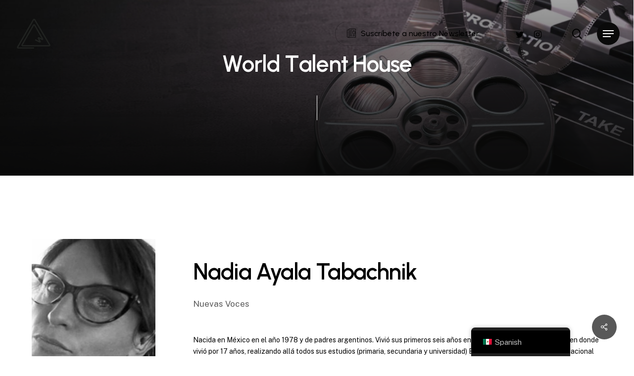

--- FILE ---
content_type: text/css
request_url: https://wth.com.mx/wp-content/uploads/salient/menu-dynamic.css?ver=67559
body_size: 1149
content:
#header-outer .nectar-ext-menu-item .image-layer-outer,#header-outer .nectar-ext-menu-item .image-layer,#header-outer .nectar-ext-menu-item .color-overlay,#slide-out-widget-area .nectar-ext-menu-item .image-layer-outer,#slide-out-widget-area .nectar-ext-menu-item .color-overlay,#slide-out-widget-area .nectar-ext-menu-item .image-layer{position:absolute;top:0;left:0;width:100%;height:100%;overflow:hidden;}.nectar-ext-menu-item .inner-content{position:relative;z-index:10;width:100%;}.nectar-ext-menu-item .image-layer{background-size:cover;background-position:center;transition:opacity 0.25s ease 0.1s;}#header-outer nav .nectar-ext-menu-item .image-layer:not(.loaded){background-image:none!important;}#header-outer nav .nectar-ext-menu-item .image-layer{opacity:0;}#header-outer nav .nectar-ext-menu-item .image-layer.loaded{opacity:1;}.nectar-ext-menu-item span[class*="inherit-h"] + .menu-item-desc{margin-top:0.4rem;}#mobile-menu .nectar-ext-menu-item .title,#slide-out-widget-area .nectar-ext-menu-item .title,.nectar-ext-menu-item .menu-title-text,.nectar-ext-menu-item .menu-item-desc{position:relative;}.nectar-ext-menu-item .menu-item-desc{display:block;line-height:1.4em;}body #slide-out-widget-area .nectar-ext-menu-item .menu-item-desc{line-height:1.4em;}#mobile-menu .nectar-ext-menu-item .title,#slide-out-widget-area .nectar-ext-menu-item:not(.style-img-above-text) .title,.nectar-ext-menu-item:not(.style-img-above-text) .menu-title-text,.nectar-ext-menu-item:not(.style-img-above-text) .menu-item-desc,.nectar-ext-menu-item:not(.style-img-above-text) i:before,.nectar-ext-menu-item:not(.style-img-above-text) .svg-icon{color:#fff;}#mobile-menu .nectar-ext-menu-item.style-img-above-text .title{color:inherit;}.sf-menu li ul li a .nectar-ext-menu-item .menu-title-text:after{display:none;}.menu-item .widget-area-active[data-margin="default"] > div:not(:last-child){margin-bottom:20px;}.nectar-ext-menu-item .color-overlay{transition:opacity 0.5s cubic-bezier(.15,.75,.5,1);}.nectar-ext-menu-item:hover .hover-zoom-in-slow .image-layer{transform:scale(1.15);transition:transform 4s cubic-bezier(0.1,0.2,.7,1);}.nectar-ext-menu-item:hover .hover-zoom-in-slow .color-overlay{transition:opacity 1.5s cubic-bezier(.15,.75,.5,1);}.nectar-ext-menu-item .hover-zoom-in-slow .image-layer{transition:transform 0.5s cubic-bezier(.15,.75,.5,1);}.nectar-ext-menu-item .hover-zoom-in-slow .color-overlay{transition:opacity 0.5s cubic-bezier(.15,.75,.5,1);}.nectar-ext-menu-item:hover .hover-zoom-in .image-layer{transform:scale(1.12);}.nectar-ext-menu-item .hover-zoom-in .image-layer{transition:transform 0.5s cubic-bezier(.15,.75,.5,1);}.nectar-ext-menu-item{display:flex;text-align:left;}#slide-out-widget-area .nectar-ext-menu-item .title,#slide-out-widget-area .nectar-ext-menu-item .menu-item-desc,#slide-out-widget-area .nectar-ext-menu-item .menu-title-text,#mobile-menu .nectar-ext-menu-item .title,#mobile-menu .nectar-ext-menu-item .menu-item-desc,#mobile-menu .nectar-ext-menu-item .menu-title-text{color:inherit!important;}#slide-out-widget-area .nectar-ext-menu-item,#mobile-menu .nectar-ext-menu-item{display:block;}#slide-out-widget-area.fullscreen-alt .nectar-ext-menu-item,#slide-out-widget-area.fullscreen .nectar-ext-menu-item{text-align:center;}#header-outer .nectar-ext-menu-item.style-img-above-text .image-layer-outer,#slide-out-widget-area .nectar-ext-menu-item.style-img-above-text .image-layer-outer{position:relative;}#header-outer .nectar-ext-menu-item.style-img-above-text,#slide-out-widget-area .nectar-ext-menu-item.style-img-above-text{flex-direction:column;}@media only screen and (max-width:999px){body #header-outer #logo{position:relative;margin:0 0;}body #header-space{height:89px;}body[data-button-style^="rounded"] #header-outer .menu-item-829 > a{border-left-width:15px;border-right-width:15px;}body[data-button-style^="rounded"] #header-outer .menu-item-829 > a:before,body[data-button-style^="rounded"] #header-outer .menu-item-829 > a:after{left:-15px;width:calc(100% + 30px);}}@media only screen and (min-width:1000px){body #header-outer .menu-item-829 > a{border-left-width:24px;border-right-width:24px;}body #header-outer #header-secondary-outer .menu-item-829 > a{border-left:12px solid transparent;border-right:12px solid transparent;}body #header-outer .menu-item-829 > a:before,body #header-outer .menu-item-829 > a:after{left:-24px;width:calc(100% + 48px);}#header-outer #header-secondary-outer .menu-item-829 > a:before,#header-outer #header-secondary-outer .menu-item-829 > a:after{left:-12px;width:calc(100% + 24px);}}#header-outer .menu-item-829 > a{border:12px solid transparent;opacity:1!important;}#header-outer #header-secondary-outer .menu-item-829 > a{border-top:0;border-bottom:0;}#header-outer #top li.menu-item-829 > a .nectar-menu-icon{transition:none;}body #header-outer[data-has-menu][data-format] header#top nav ul.sf-menu li.menu-item.menu-item-829[class*="menu-item-btn-style"] > a *:not(.char),body #header-outer[data-has-menu][data-format] header#top nav ul.sf-menu li.menu-item.menu-item-829[class*="menu-item-btn-style"] > a:hover *:not(.char){color:inherit!important;transition:none;opacity:1;}#header-outer .menu-item-829 > a:hover,#header-outer #top nav .sf-menu li.menu-item.menu-item-829 > a:hover,#header-outer .menu-item-829[class*="current"] > a,#header-outer #top nav .sf-menu li.menu-item.menu-item-829[class*="current"] > a{color:#fff!important;}#header-outer[data-has-menu="true"].transparent #top nav ul.sf-menu li.menu-item-829 > a:hover .nectar-menu-icon{color:#fff!important;}#header-outer .menu-item-829 > a:before,#header-outer .menu-item-829 > a:after{position:absolute;top:50%!important;left:-12px;width:calc(100% + 24px);height:calc(100% + 24px);content:"";display:block;z-index:-1;transform-origin:top;transform:translateY(-50%)!important;transition:opacity .45s cubic-bezier(0.25,1,0.33,1),transform .45s cubic-bezier(0.25,1,0.33,1),border-color .45s cubic-bezier(0.25,1,0.33,1),color .45s cubic-bezier(0.25,1,0.33,1),background-color .45s cubic-bezier(0.25,1,0.33,1),box-shadow .45s cubic-bezier(0.25,1,0.33,1);}#header-outer #header-secondary-outer .menu-item-829 > a:after,#header-outer #header-secondary-outer .menu-item-829 > a:before{height:calc(100% + 12px);}#header-outer .menu-item-829 > a:after{opacity:0;transition:opacity 0.3s ease,transform 0.3s ease;}#header-outer .menu-item-829 > a .menu-title-text:after{display:none!important;}#header-outer .menu-item-829 > a:before{border:1px solid;opacity:0.25;box-sizing:border-box;}#header-outer .menu-item-829 > a:after{background:linear-gradient(90deg,#f4ee6a,#585858,#f4ee6a);}#header-outer .menu-item-829 > a:hover,#header-outer .menu-item-829[class*="current"] > a{color:#fff;}#header-outer .menu-item-829 > a:hover:after,#header-outer .menu-item-829[class*="current"] > a:after{opacity:1;}@keyframes nectarBtnGradientScroll{0%{background-position:0 50%;}100%{background-position:1300% 50%;}}#header-outer .menu-item-829 > a:after{background-size:1300%;animation:nectarBtnGradientScroll 30s linear infinite;}